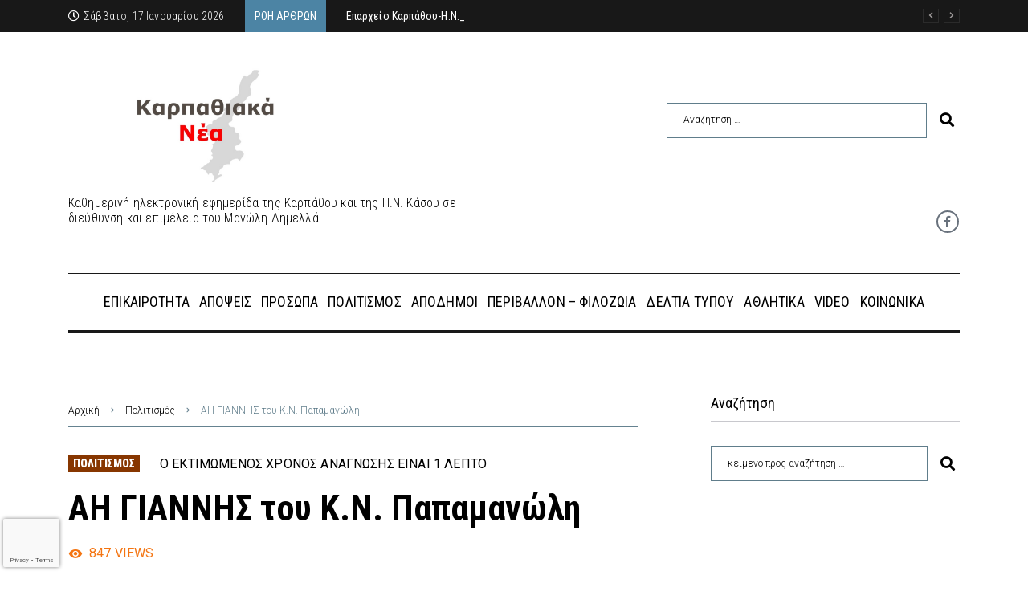

--- FILE ---
content_type: text/html; charset=utf-8
request_url: https://www.google.com/recaptcha/api2/anchor?ar=1&k=6Lfycg4jAAAAAKweZ9lTVJU67bQNfNOJNnq2t2ET&co=aHR0cHM6Ly93d3cua2FycGF0aGlha2FuZWEuZ3I6NDQz&hl=en&v=PoyoqOPhxBO7pBk68S4YbpHZ&size=invisible&anchor-ms=20000&execute-ms=30000&cb=fj0bfx98068l
body_size: 48746
content:
<!DOCTYPE HTML><html dir="ltr" lang="en"><head><meta http-equiv="Content-Type" content="text/html; charset=UTF-8">
<meta http-equiv="X-UA-Compatible" content="IE=edge">
<title>reCAPTCHA</title>
<style type="text/css">
/* cyrillic-ext */
@font-face {
  font-family: 'Roboto';
  font-style: normal;
  font-weight: 400;
  font-stretch: 100%;
  src: url(//fonts.gstatic.com/s/roboto/v48/KFO7CnqEu92Fr1ME7kSn66aGLdTylUAMa3GUBHMdazTgWw.woff2) format('woff2');
  unicode-range: U+0460-052F, U+1C80-1C8A, U+20B4, U+2DE0-2DFF, U+A640-A69F, U+FE2E-FE2F;
}
/* cyrillic */
@font-face {
  font-family: 'Roboto';
  font-style: normal;
  font-weight: 400;
  font-stretch: 100%;
  src: url(//fonts.gstatic.com/s/roboto/v48/KFO7CnqEu92Fr1ME7kSn66aGLdTylUAMa3iUBHMdazTgWw.woff2) format('woff2');
  unicode-range: U+0301, U+0400-045F, U+0490-0491, U+04B0-04B1, U+2116;
}
/* greek-ext */
@font-face {
  font-family: 'Roboto';
  font-style: normal;
  font-weight: 400;
  font-stretch: 100%;
  src: url(//fonts.gstatic.com/s/roboto/v48/KFO7CnqEu92Fr1ME7kSn66aGLdTylUAMa3CUBHMdazTgWw.woff2) format('woff2');
  unicode-range: U+1F00-1FFF;
}
/* greek */
@font-face {
  font-family: 'Roboto';
  font-style: normal;
  font-weight: 400;
  font-stretch: 100%;
  src: url(//fonts.gstatic.com/s/roboto/v48/KFO7CnqEu92Fr1ME7kSn66aGLdTylUAMa3-UBHMdazTgWw.woff2) format('woff2');
  unicode-range: U+0370-0377, U+037A-037F, U+0384-038A, U+038C, U+038E-03A1, U+03A3-03FF;
}
/* math */
@font-face {
  font-family: 'Roboto';
  font-style: normal;
  font-weight: 400;
  font-stretch: 100%;
  src: url(//fonts.gstatic.com/s/roboto/v48/KFO7CnqEu92Fr1ME7kSn66aGLdTylUAMawCUBHMdazTgWw.woff2) format('woff2');
  unicode-range: U+0302-0303, U+0305, U+0307-0308, U+0310, U+0312, U+0315, U+031A, U+0326-0327, U+032C, U+032F-0330, U+0332-0333, U+0338, U+033A, U+0346, U+034D, U+0391-03A1, U+03A3-03A9, U+03B1-03C9, U+03D1, U+03D5-03D6, U+03F0-03F1, U+03F4-03F5, U+2016-2017, U+2034-2038, U+203C, U+2040, U+2043, U+2047, U+2050, U+2057, U+205F, U+2070-2071, U+2074-208E, U+2090-209C, U+20D0-20DC, U+20E1, U+20E5-20EF, U+2100-2112, U+2114-2115, U+2117-2121, U+2123-214F, U+2190, U+2192, U+2194-21AE, U+21B0-21E5, U+21F1-21F2, U+21F4-2211, U+2213-2214, U+2216-22FF, U+2308-230B, U+2310, U+2319, U+231C-2321, U+2336-237A, U+237C, U+2395, U+239B-23B7, U+23D0, U+23DC-23E1, U+2474-2475, U+25AF, U+25B3, U+25B7, U+25BD, U+25C1, U+25CA, U+25CC, U+25FB, U+266D-266F, U+27C0-27FF, U+2900-2AFF, U+2B0E-2B11, U+2B30-2B4C, U+2BFE, U+3030, U+FF5B, U+FF5D, U+1D400-1D7FF, U+1EE00-1EEFF;
}
/* symbols */
@font-face {
  font-family: 'Roboto';
  font-style: normal;
  font-weight: 400;
  font-stretch: 100%;
  src: url(//fonts.gstatic.com/s/roboto/v48/KFO7CnqEu92Fr1ME7kSn66aGLdTylUAMaxKUBHMdazTgWw.woff2) format('woff2');
  unicode-range: U+0001-000C, U+000E-001F, U+007F-009F, U+20DD-20E0, U+20E2-20E4, U+2150-218F, U+2190, U+2192, U+2194-2199, U+21AF, U+21E6-21F0, U+21F3, U+2218-2219, U+2299, U+22C4-22C6, U+2300-243F, U+2440-244A, U+2460-24FF, U+25A0-27BF, U+2800-28FF, U+2921-2922, U+2981, U+29BF, U+29EB, U+2B00-2BFF, U+4DC0-4DFF, U+FFF9-FFFB, U+10140-1018E, U+10190-1019C, U+101A0, U+101D0-101FD, U+102E0-102FB, U+10E60-10E7E, U+1D2C0-1D2D3, U+1D2E0-1D37F, U+1F000-1F0FF, U+1F100-1F1AD, U+1F1E6-1F1FF, U+1F30D-1F30F, U+1F315, U+1F31C, U+1F31E, U+1F320-1F32C, U+1F336, U+1F378, U+1F37D, U+1F382, U+1F393-1F39F, U+1F3A7-1F3A8, U+1F3AC-1F3AF, U+1F3C2, U+1F3C4-1F3C6, U+1F3CA-1F3CE, U+1F3D4-1F3E0, U+1F3ED, U+1F3F1-1F3F3, U+1F3F5-1F3F7, U+1F408, U+1F415, U+1F41F, U+1F426, U+1F43F, U+1F441-1F442, U+1F444, U+1F446-1F449, U+1F44C-1F44E, U+1F453, U+1F46A, U+1F47D, U+1F4A3, U+1F4B0, U+1F4B3, U+1F4B9, U+1F4BB, U+1F4BF, U+1F4C8-1F4CB, U+1F4D6, U+1F4DA, U+1F4DF, U+1F4E3-1F4E6, U+1F4EA-1F4ED, U+1F4F7, U+1F4F9-1F4FB, U+1F4FD-1F4FE, U+1F503, U+1F507-1F50B, U+1F50D, U+1F512-1F513, U+1F53E-1F54A, U+1F54F-1F5FA, U+1F610, U+1F650-1F67F, U+1F687, U+1F68D, U+1F691, U+1F694, U+1F698, U+1F6AD, U+1F6B2, U+1F6B9-1F6BA, U+1F6BC, U+1F6C6-1F6CF, U+1F6D3-1F6D7, U+1F6E0-1F6EA, U+1F6F0-1F6F3, U+1F6F7-1F6FC, U+1F700-1F7FF, U+1F800-1F80B, U+1F810-1F847, U+1F850-1F859, U+1F860-1F887, U+1F890-1F8AD, U+1F8B0-1F8BB, U+1F8C0-1F8C1, U+1F900-1F90B, U+1F93B, U+1F946, U+1F984, U+1F996, U+1F9E9, U+1FA00-1FA6F, U+1FA70-1FA7C, U+1FA80-1FA89, U+1FA8F-1FAC6, U+1FACE-1FADC, U+1FADF-1FAE9, U+1FAF0-1FAF8, U+1FB00-1FBFF;
}
/* vietnamese */
@font-face {
  font-family: 'Roboto';
  font-style: normal;
  font-weight: 400;
  font-stretch: 100%;
  src: url(//fonts.gstatic.com/s/roboto/v48/KFO7CnqEu92Fr1ME7kSn66aGLdTylUAMa3OUBHMdazTgWw.woff2) format('woff2');
  unicode-range: U+0102-0103, U+0110-0111, U+0128-0129, U+0168-0169, U+01A0-01A1, U+01AF-01B0, U+0300-0301, U+0303-0304, U+0308-0309, U+0323, U+0329, U+1EA0-1EF9, U+20AB;
}
/* latin-ext */
@font-face {
  font-family: 'Roboto';
  font-style: normal;
  font-weight: 400;
  font-stretch: 100%;
  src: url(//fonts.gstatic.com/s/roboto/v48/KFO7CnqEu92Fr1ME7kSn66aGLdTylUAMa3KUBHMdazTgWw.woff2) format('woff2');
  unicode-range: U+0100-02BA, U+02BD-02C5, U+02C7-02CC, U+02CE-02D7, U+02DD-02FF, U+0304, U+0308, U+0329, U+1D00-1DBF, U+1E00-1E9F, U+1EF2-1EFF, U+2020, U+20A0-20AB, U+20AD-20C0, U+2113, U+2C60-2C7F, U+A720-A7FF;
}
/* latin */
@font-face {
  font-family: 'Roboto';
  font-style: normal;
  font-weight: 400;
  font-stretch: 100%;
  src: url(//fonts.gstatic.com/s/roboto/v48/KFO7CnqEu92Fr1ME7kSn66aGLdTylUAMa3yUBHMdazQ.woff2) format('woff2');
  unicode-range: U+0000-00FF, U+0131, U+0152-0153, U+02BB-02BC, U+02C6, U+02DA, U+02DC, U+0304, U+0308, U+0329, U+2000-206F, U+20AC, U+2122, U+2191, U+2193, U+2212, U+2215, U+FEFF, U+FFFD;
}
/* cyrillic-ext */
@font-face {
  font-family: 'Roboto';
  font-style: normal;
  font-weight: 500;
  font-stretch: 100%;
  src: url(//fonts.gstatic.com/s/roboto/v48/KFO7CnqEu92Fr1ME7kSn66aGLdTylUAMa3GUBHMdazTgWw.woff2) format('woff2');
  unicode-range: U+0460-052F, U+1C80-1C8A, U+20B4, U+2DE0-2DFF, U+A640-A69F, U+FE2E-FE2F;
}
/* cyrillic */
@font-face {
  font-family: 'Roboto';
  font-style: normal;
  font-weight: 500;
  font-stretch: 100%;
  src: url(//fonts.gstatic.com/s/roboto/v48/KFO7CnqEu92Fr1ME7kSn66aGLdTylUAMa3iUBHMdazTgWw.woff2) format('woff2');
  unicode-range: U+0301, U+0400-045F, U+0490-0491, U+04B0-04B1, U+2116;
}
/* greek-ext */
@font-face {
  font-family: 'Roboto';
  font-style: normal;
  font-weight: 500;
  font-stretch: 100%;
  src: url(//fonts.gstatic.com/s/roboto/v48/KFO7CnqEu92Fr1ME7kSn66aGLdTylUAMa3CUBHMdazTgWw.woff2) format('woff2');
  unicode-range: U+1F00-1FFF;
}
/* greek */
@font-face {
  font-family: 'Roboto';
  font-style: normal;
  font-weight: 500;
  font-stretch: 100%;
  src: url(//fonts.gstatic.com/s/roboto/v48/KFO7CnqEu92Fr1ME7kSn66aGLdTylUAMa3-UBHMdazTgWw.woff2) format('woff2');
  unicode-range: U+0370-0377, U+037A-037F, U+0384-038A, U+038C, U+038E-03A1, U+03A3-03FF;
}
/* math */
@font-face {
  font-family: 'Roboto';
  font-style: normal;
  font-weight: 500;
  font-stretch: 100%;
  src: url(//fonts.gstatic.com/s/roboto/v48/KFO7CnqEu92Fr1ME7kSn66aGLdTylUAMawCUBHMdazTgWw.woff2) format('woff2');
  unicode-range: U+0302-0303, U+0305, U+0307-0308, U+0310, U+0312, U+0315, U+031A, U+0326-0327, U+032C, U+032F-0330, U+0332-0333, U+0338, U+033A, U+0346, U+034D, U+0391-03A1, U+03A3-03A9, U+03B1-03C9, U+03D1, U+03D5-03D6, U+03F0-03F1, U+03F4-03F5, U+2016-2017, U+2034-2038, U+203C, U+2040, U+2043, U+2047, U+2050, U+2057, U+205F, U+2070-2071, U+2074-208E, U+2090-209C, U+20D0-20DC, U+20E1, U+20E5-20EF, U+2100-2112, U+2114-2115, U+2117-2121, U+2123-214F, U+2190, U+2192, U+2194-21AE, U+21B0-21E5, U+21F1-21F2, U+21F4-2211, U+2213-2214, U+2216-22FF, U+2308-230B, U+2310, U+2319, U+231C-2321, U+2336-237A, U+237C, U+2395, U+239B-23B7, U+23D0, U+23DC-23E1, U+2474-2475, U+25AF, U+25B3, U+25B7, U+25BD, U+25C1, U+25CA, U+25CC, U+25FB, U+266D-266F, U+27C0-27FF, U+2900-2AFF, U+2B0E-2B11, U+2B30-2B4C, U+2BFE, U+3030, U+FF5B, U+FF5D, U+1D400-1D7FF, U+1EE00-1EEFF;
}
/* symbols */
@font-face {
  font-family: 'Roboto';
  font-style: normal;
  font-weight: 500;
  font-stretch: 100%;
  src: url(//fonts.gstatic.com/s/roboto/v48/KFO7CnqEu92Fr1ME7kSn66aGLdTylUAMaxKUBHMdazTgWw.woff2) format('woff2');
  unicode-range: U+0001-000C, U+000E-001F, U+007F-009F, U+20DD-20E0, U+20E2-20E4, U+2150-218F, U+2190, U+2192, U+2194-2199, U+21AF, U+21E6-21F0, U+21F3, U+2218-2219, U+2299, U+22C4-22C6, U+2300-243F, U+2440-244A, U+2460-24FF, U+25A0-27BF, U+2800-28FF, U+2921-2922, U+2981, U+29BF, U+29EB, U+2B00-2BFF, U+4DC0-4DFF, U+FFF9-FFFB, U+10140-1018E, U+10190-1019C, U+101A0, U+101D0-101FD, U+102E0-102FB, U+10E60-10E7E, U+1D2C0-1D2D3, U+1D2E0-1D37F, U+1F000-1F0FF, U+1F100-1F1AD, U+1F1E6-1F1FF, U+1F30D-1F30F, U+1F315, U+1F31C, U+1F31E, U+1F320-1F32C, U+1F336, U+1F378, U+1F37D, U+1F382, U+1F393-1F39F, U+1F3A7-1F3A8, U+1F3AC-1F3AF, U+1F3C2, U+1F3C4-1F3C6, U+1F3CA-1F3CE, U+1F3D4-1F3E0, U+1F3ED, U+1F3F1-1F3F3, U+1F3F5-1F3F7, U+1F408, U+1F415, U+1F41F, U+1F426, U+1F43F, U+1F441-1F442, U+1F444, U+1F446-1F449, U+1F44C-1F44E, U+1F453, U+1F46A, U+1F47D, U+1F4A3, U+1F4B0, U+1F4B3, U+1F4B9, U+1F4BB, U+1F4BF, U+1F4C8-1F4CB, U+1F4D6, U+1F4DA, U+1F4DF, U+1F4E3-1F4E6, U+1F4EA-1F4ED, U+1F4F7, U+1F4F9-1F4FB, U+1F4FD-1F4FE, U+1F503, U+1F507-1F50B, U+1F50D, U+1F512-1F513, U+1F53E-1F54A, U+1F54F-1F5FA, U+1F610, U+1F650-1F67F, U+1F687, U+1F68D, U+1F691, U+1F694, U+1F698, U+1F6AD, U+1F6B2, U+1F6B9-1F6BA, U+1F6BC, U+1F6C6-1F6CF, U+1F6D3-1F6D7, U+1F6E0-1F6EA, U+1F6F0-1F6F3, U+1F6F7-1F6FC, U+1F700-1F7FF, U+1F800-1F80B, U+1F810-1F847, U+1F850-1F859, U+1F860-1F887, U+1F890-1F8AD, U+1F8B0-1F8BB, U+1F8C0-1F8C1, U+1F900-1F90B, U+1F93B, U+1F946, U+1F984, U+1F996, U+1F9E9, U+1FA00-1FA6F, U+1FA70-1FA7C, U+1FA80-1FA89, U+1FA8F-1FAC6, U+1FACE-1FADC, U+1FADF-1FAE9, U+1FAF0-1FAF8, U+1FB00-1FBFF;
}
/* vietnamese */
@font-face {
  font-family: 'Roboto';
  font-style: normal;
  font-weight: 500;
  font-stretch: 100%;
  src: url(//fonts.gstatic.com/s/roboto/v48/KFO7CnqEu92Fr1ME7kSn66aGLdTylUAMa3OUBHMdazTgWw.woff2) format('woff2');
  unicode-range: U+0102-0103, U+0110-0111, U+0128-0129, U+0168-0169, U+01A0-01A1, U+01AF-01B0, U+0300-0301, U+0303-0304, U+0308-0309, U+0323, U+0329, U+1EA0-1EF9, U+20AB;
}
/* latin-ext */
@font-face {
  font-family: 'Roboto';
  font-style: normal;
  font-weight: 500;
  font-stretch: 100%;
  src: url(//fonts.gstatic.com/s/roboto/v48/KFO7CnqEu92Fr1ME7kSn66aGLdTylUAMa3KUBHMdazTgWw.woff2) format('woff2');
  unicode-range: U+0100-02BA, U+02BD-02C5, U+02C7-02CC, U+02CE-02D7, U+02DD-02FF, U+0304, U+0308, U+0329, U+1D00-1DBF, U+1E00-1E9F, U+1EF2-1EFF, U+2020, U+20A0-20AB, U+20AD-20C0, U+2113, U+2C60-2C7F, U+A720-A7FF;
}
/* latin */
@font-face {
  font-family: 'Roboto';
  font-style: normal;
  font-weight: 500;
  font-stretch: 100%;
  src: url(//fonts.gstatic.com/s/roboto/v48/KFO7CnqEu92Fr1ME7kSn66aGLdTylUAMa3yUBHMdazQ.woff2) format('woff2');
  unicode-range: U+0000-00FF, U+0131, U+0152-0153, U+02BB-02BC, U+02C6, U+02DA, U+02DC, U+0304, U+0308, U+0329, U+2000-206F, U+20AC, U+2122, U+2191, U+2193, U+2212, U+2215, U+FEFF, U+FFFD;
}
/* cyrillic-ext */
@font-face {
  font-family: 'Roboto';
  font-style: normal;
  font-weight: 900;
  font-stretch: 100%;
  src: url(//fonts.gstatic.com/s/roboto/v48/KFO7CnqEu92Fr1ME7kSn66aGLdTylUAMa3GUBHMdazTgWw.woff2) format('woff2');
  unicode-range: U+0460-052F, U+1C80-1C8A, U+20B4, U+2DE0-2DFF, U+A640-A69F, U+FE2E-FE2F;
}
/* cyrillic */
@font-face {
  font-family: 'Roboto';
  font-style: normal;
  font-weight: 900;
  font-stretch: 100%;
  src: url(//fonts.gstatic.com/s/roboto/v48/KFO7CnqEu92Fr1ME7kSn66aGLdTylUAMa3iUBHMdazTgWw.woff2) format('woff2');
  unicode-range: U+0301, U+0400-045F, U+0490-0491, U+04B0-04B1, U+2116;
}
/* greek-ext */
@font-face {
  font-family: 'Roboto';
  font-style: normal;
  font-weight: 900;
  font-stretch: 100%;
  src: url(//fonts.gstatic.com/s/roboto/v48/KFO7CnqEu92Fr1ME7kSn66aGLdTylUAMa3CUBHMdazTgWw.woff2) format('woff2');
  unicode-range: U+1F00-1FFF;
}
/* greek */
@font-face {
  font-family: 'Roboto';
  font-style: normal;
  font-weight: 900;
  font-stretch: 100%;
  src: url(//fonts.gstatic.com/s/roboto/v48/KFO7CnqEu92Fr1ME7kSn66aGLdTylUAMa3-UBHMdazTgWw.woff2) format('woff2');
  unicode-range: U+0370-0377, U+037A-037F, U+0384-038A, U+038C, U+038E-03A1, U+03A3-03FF;
}
/* math */
@font-face {
  font-family: 'Roboto';
  font-style: normal;
  font-weight: 900;
  font-stretch: 100%;
  src: url(//fonts.gstatic.com/s/roboto/v48/KFO7CnqEu92Fr1ME7kSn66aGLdTylUAMawCUBHMdazTgWw.woff2) format('woff2');
  unicode-range: U+0302-0303, U+0305, U+0307-0308, U+0310, U+0312, U+0315, U+031A, U+0326-0327, U+032C, U+032F-0330, U+0332-0333, U+0338, U+033A, U+0346, U+034D, U+0391-03A1, U+03A3-03A9, U+03B1-03C9, U+03D1, U+03D5-03D6, U+03F0-03F1, U+03F4-03F5, U+2016-2017, U+2034-2038, U+203C, U+2040, U+2043, U+2047, U+2050, U+2057, U+205F, U+2070-2071, U+2074-208E, U+2090-209C, U+20D0-20DC, U+20E1, U+20E5-20EF, U+2100-2112, U+2114-2115, U+2117-2121, U+2123-214F, U+2190, U+2192, U+2194-21AE, U+21B0-21E5, U+21F1-21F2, U+21F4-2211, U+2213-2214, U+2216-22FF, U+2308-230B, U+2310, U+2319, U+231C-2321, U+2336-237A, U+237C, U+2395, U+239B-23B7, U+23D0, U+23DC-23E1, U+2474-2475, U+25AF, U+25B3, U+25B7, U+25BD, U+25C1, U+25CA, U+25CC, U+25FB, U+266D-266F, U+27C0-27FF, U+2900-2AFF, U+2B0E-2B11, U+2B30-2B4C, U+2BFE, U+3030, U+FF5B, U+FF5D, U+1D400-1D7FF, U+1EE00-1EEFF;
}
/* symbols */
@font-face {
  font-family: 'Roboto';
  font-style: normal;
  font-weight: 900;
  font-stretch: 100%;
  src: url(//fonts.gstatic.com/s/roboto/v48/KFO7CnqEu92Fr1ME7kSn66aGLdTylUAMaxKUBHMdazTgWw.woff2) format('woff2');
  unicode-range: U+0001-000C, U+000E-001F, U+007F-009F, U+20DD-20E0, U+20E2-20E4, U+2150-218F, U+2190, U+2192, U+2194-2199, U+21AF, U+21E6-21F0, U+21F3, U+2218-2219, U+2299, U+22C4-22C6, U+2300-243F, U+2440-244A, U+2460-24FF, U+25A0-27BF, U+2800-28FF, U+2921-2922, U+2981, U+29BF, U+29EB, U+2B00-2BFF, U+4DC0-4DFF, U+FFF9-FFFB, U+10140-1018E, U+10190-1019C, U+101A0, U+101D0-101FD, U+102E0-102FB, U+10E60-10E7E, U+1D2C0-1D2D3, U+1D2E0-1D37F, U+1F000-1F0FF, U+1F100-1F1AD, U+1F1E6-1F1FF, U+1F30D-1F30F, U+1F315, U+1F31C, U+1F31E, U+1F320-1F32C, U+1F336, U+1F378, U+1F37D, U+1F382, U+1F393-1F39F, U+1F3A7-1F3A8, U+1F3AC-1F3AF, U+1F3C2, U+1F3C4-1F3C6, U+1F3CA-1F3CE, U+1F3D4-1F3E0, U+1F3ED, U+1F3F1-1F3F3, U+1F3F5-1F3F7, U+1F408, U+1F415, U+1F41F, U+1F426, U+1F43F, U+1F441-1F442, U+1F444, U+1F446-1F449, U+1F44C-1F44E, U+1F453, U+1F46A, U+1F47D, U+1F4A3, U+1F4B0, U+1F4B3, U+1F4B9, U+1F4BB, U+1F4BF, U+1F4C8-1F4CB, U+1F4D6, U+1F4DA, U+1F4DF, U+1F4E3-1F4E6, U+1F4EA-1F4ED, U+1F4F7, U+1F4F9-1F4FB, U+1F4FD-1F4FE, U+1F503, U+1F507-1F50B, U+1F50D, U+1F512-1F513, U+1F53E-1F54A, U+1F54F-1F5FA, U+1F610, U+1F650-1F67F, U+1F687, U+1F68D, U+1F691, U+1F694, U+1F698, U+1F6AD, U+1F6B2, U+1F6B9-1F6BA, U+1F6BC, U+1F6C6-1F6CF, U+1F6D3-1F6D7, U+1F6E0-1F6EA, U+1F6F0-1F6F3, U+1F6F7-1F6FC, U+1F700-1F7FF, U+1F800-1F80B, U+1F810-1F847, U+1F850-1F859, U+1F860-1F887, U+1F890-1F8AD, U+1F8B0-1F8BB, U+1F8C0-1F8C1, U+1F900-1F90B, U+1F93B, U+1F946, U+1F984, U+1F996, U+1F9E9, U+1FA00-1FA6F, U+1FA70-1FA7C, U+1FA80-1FA89, U+1FA8F-1FAC6, U+1FACE-1FADC, U+1FADF-1FAE9, U+1FAF0-1FAF8, U+1FB00-1FBFF;
}
/* vietnamese */
@font-face {
  font-family: 'Roboto';
  font-style: normal;
  font-weight: 900;
  font-stretch: 100%;
  src: url(//fonts.gstatic.com/s/roboto/v48/KFO7CnqEu92Fr1ME7kSn66aGLdTylUAMa3OUBHMdazTgWw.woff2) format('woff2');
  unicode-range: U+0102-0103, U+0110-0111, U+0128-0129, U+0168-0169, U+01A0-01A1, U+01AF-01B0, U+0300-0301, U+0303-0304, U+0308-0309, U+0323, U+0329, U+1EA0-1EF9, U+20AB;
}
/* latin-ext */
@font-face {
  font-family: 'Roboto';
  font-style: normal;
  font-weight: 900;
  font-stretch: 100%;
  src: url(//fonts.gstatic.com/s/roboto/v48/KFO7CnqEu92Fr1ME7kSn66aGLdTylUAMa3KUBHMdazTgWw.woff2) format('woff2');
  unicode-range: U+0100-02BA, U+02BD-02C5, U+02C7-02CC, U+02CE-02D7, U+02DD-02FF, U+0304, U+0308, U+0329, U+1D00-1DBF, U+1E00-1E9F, U+1EF2-1EFF, U+2020, U+20A0-20AB, U+20AD-20C0, U+2113, U+2C60-2C7F, U+A720-A7FF;
}
/* latin */
@font-face {
  font-family: 'Roboto';
  font-style: normal;
  font-weight: 900;
  font-stretch: 100%;
  src: url(//fonts.gstatic.com/s/roboto/v48/KFO7CnqEu92Fr1ME7kSn66aGLdTylUAMa3yUBHMdazQ.woff2) format('woff2');
  unicode-range: U+0000-00FF, U+0131, U+0152-0153, U+02BB-02BC, U+02C6, U+02DA, U+02DC, U+0304, U+0308, U+0329, U+2000-206F, U+20AC, U+2122, U+2191, U+2193, U+2212, U+2215, U+FEFF, U+FFFD;
}

</style>
<link rel="stylesheet" type="text/css" href="https://www.gstatic.com/recaptcha/releases/PoyoqOPhxBO7pBk68S4YbpHZ/styles__ltr.css">
<script nonce="Nd2o9arY6VFuu-WT-lXlUA" type="text/javascript">window['__recaptcha_api'] = 'https://www.google.com/recaptcha/api2/';</script>
<script type="text/javascript" src="https://www.gstatic.com/recaptcha/releases/PoyoqOPhxBO7pBk68S4YbpHZ/recaptcha__en.js" nonce="Nd2o9arY6VFuu-WT-lXlUA">
      
    </script></head>
<body><div id="rc-anchor-alert" class="rc-anchor-alert"></div>
<input type="hidden" id="recaptcha-token" value="[base64]">
<script type="text/javascript" nonce="Nd2o9arY6VFuu-WT-lXlUA">
      recaptcha.anchor.Main.init("[\x22ainput\x22,[\x22bgdata\x22,\x22\x22,\[base64]/[base64]/[base64]/[base64]/[base64]/[base64]/[base64]/[base64]/[base64]/[base64]\\u003d\x22,\[base64]\\u003d\\u003d\x22,\x22P8KyeV7Ch0IYRcKiw6LDqUl8FngBw6PCvg12woMWwpjCkVPDikVrMsK6SlbCjsKrwqk/bQvDpjfCkBpUwrHDscKEacOHw6dTw7rCisKSM2ogIsOdw7bCusKcb8OLZzTDvVU1VMKqw5/Cnhprw64iwrQAR0PDq8OiRB3DhU5iecO3w7geZnPCn0nDiMKBw6PDlh3CkMKWw5pGwpPDrBZhJUgJNW5Ew4Mzw5nCvgDCmz3DjVBow4pINmIsEQbDlcOSDMOsw64FJRhaQC/Dg8KuY2t5Tnw8fMOZbsKyMyJFcxLCpsO6Q8K9PH9BfARsZDIUwonDvy9xPcKhwrDCoQnCkBZUw4wHwrMaLFkcw6jCimbCjV7DrsKjw41Ow7kGYsOXw70rwqHCscKeAEnDlsO8TMK5OcK0w4TDu8Onw6/CuyfDoRUhERfCqAtkC23Ck8Ogw5oMwq/Di8Kxwq/DkRY0wroqKFDDhhs9wpfDlgTDlU52wqrDtlXDpz3CmsKzw4IvHcOSDMKbw4rDtsKhc3gKw6DDm8OsJh48aMOXUQPDsDI5w7HDuUJQS8Odwq5jOCrDjUJpw43DmMOvwr0fwr50wr7Do8OwwoRgF0XCkgx+wp5nw7TCtMObS8Knw7jDlsKLGQx/[base64]/DoMOTw6Jda8KOwrnDuQMxwovDg8O3cMKqwqQNdsOLZ8KuAcOqYcObw5DDqF7DkcKyKsKXewvCqg/[base64]/CicKTIMOZw5PDn8Ovw5hqclM2dEosRSYKw4fDncO4wrPDrGQJYBAXwoLCiDpkasOKSUpRbMOkKW0LSCDCvsOhwrIBFmbDtmbDvn3CpsOeVMOHw70bWsO/w7bDtlnCiAXCtR/DocKMAn0UwoNpwo/CuUTDmxgFw4VBFwA9dcKqLsO0w5jCnMOlY1XDmsKmY8OTwqEYVcKHw7Eqw6fDnSgDW8KpdTVeR8O5wog8w7jCqBzCvG0FKHzDu8KTwrA4wqjCrGHCocOxwpJDw6Z7DA/Csg5GwrPCoMK/[base64]/CqcOnMHYQwpFDwpVyN8O4bmTChgrCtRRZw5/CvcKqCsKESVhvwolowo3CrA8ndTgdKDZqwonCt8K4EcOiwpjCu8K6Ai4LDzdsOHPDoT3CmsOjLFzDlsO4SMKefcORw7Eyw5IswqDCi2tEIMOnwoEnTMOuw5jDjcOoHcOxaUjCmMKUHz7CrsOKIsO4w6PDoH/CuMOlw7DDkxnCti7Cvk/[base64]/[base64]/[base64]/[base64]/Ci3zDksKMwqTDqxkPwoA4w5PDsBHDsMKmw4vDnVRow4pYw6MvcsOmwonDix7DvF9sY1tGwoXCo37DsiDClxNbwoTCuwvDomkfw7Q7w6nDhxPCnMKxKMKWwoXDjMK3wrE0DGJEw6MtbsOvwrfCmG7CpMKOw6pLwrPCusKzwpDChQFsw5LDgHlIYMOkCSUhwp/[base64]/Cg1EWwooJOsKoJ8K1w70LwoUHw7nChsOgJ8KIw5BswqbCksO3wpgNw5nCvz3Dr8OTJVx0w6vChUolJMKfdMOXwqbCqsOnw5PDjkXChMKHUX40w6nDrnfCgz7DrWbDhMO8woAVw47ChcOwwqRWfT0TJsO9QGUiwqDCiRVbRR9xRsOZRcOSwp/DviAdwrDDsFZKw6vDncOBwqdEwqnCukjCiWvDssKHS8KEJ8O/w7wmw61XwrXDlcOxPmIyfwfCt8OZw5YGw5PCsDEKw7F9bcKXwr/[base64]/[base64]/csO9wrHDgCJiwojCkmXDi8OOTsK7w5bDqcKiwqvDk8Kaw5LDtgnCn016w7HCknt2EcOUw7wnwobDvz7CuMKqa8KEwoDDoMODD8KFwqNFERjDp8OSCg5eGlRfEW1aHwfDocOnRF0/w495wqIVBhFPworDnMOkFGhYQMOQHFRFJiQHTsOKQMO6MMKyP8K9wrklw4pqwrUWwoYYw7JTZBUJG19SwqIQYDLDnMKQw41IwpzCuTTDkxXDmcOgw4XCnDfCjsOCR8KGw701wrTDhU0UIlYMf8OiHDgvKMOgB8K9XSLChD7DgMKvIjVMwpEzw6B/wqXCgcOqDH8za8OQw6vChhbDiQ/[base64]/CnMKQwrfCn1VDaMK0w754w6vCscK2V8OsKhXDi3HCqgjDqDwVJcK8JlbCssOzw5J2wpQ6M8OAwpTChWrDtMK6ABjCglI+VcK/e8KjZWrChSfDqk3Dq1hvd8Khwr7DqR9zEmZgWx5/bGhkw5NxLAHDh07Dm8KDw7DCvEAwdhjDjUY6CHbClMO6wrQKSsKOC3UewrxFXnd/w4nDusOUw7jDoSFawodofmIawqJWw4HCgBRTwoRLMMKCwoPCocOHw405w696LcOLwrXDisKiOsOkwpnDrn7Dni3CoMOEwpfDtC4MP0powoTDiznDjcKICwfCjH5UwrzDnRrCpms4w6ZWw5rDvsO0woRIwqrCgQvDoMOZwrolGyM2wrNqBsK9w6/Dg0vDmFDCmzTCsMOkw55zwo7Cg8K/wpPCl2JldMOqwqLDgMKFw4gZMmjDt8Opw7s9RMK7w7vCpMOEw6nDscKKwrTDm1bDq8K0wopBw4Q/w508I8OhUsKuwo9ZLsOdw67CoMOqw7U3FgQTVAHDqm3CnHHDiVfCvH4mYsKiZsO1F8K+e3BOw4lOexjCsTTDgMOYPsKXwqvDs2Jdw6RtDMO2RMOFwrZGD8KLYcOvRithw4sFZghVD8Olwp/Cm0nCjy1KwqnDhMK2fMKZw7jCgifDusOvdMKnPwVAKsOQXxpawokPwpgEwpN6w7U6w4Z6VcOawr8Xw5rDtMO+wpsswo3Dl202c8KSV8OtI8KKw5jDl2QvC8K+L8KCHFrCkFnDkX/Ct19yRV/CtCkXw6jDv2XChkohXsKKw5LDmcO/w5jCvTRpIMO4Dyo5w6ZZw7vDtzbCs8Oqw70Uw57DlcOFI8OmU8KAQ8K5RMOMwp0JPcOtFGwiVMKcw7DCvMOfw6XCoMKSw7fChcODP2lfPlPCocKoFmJrfAMcdRVcwpLCisKhAAbCl8KdMGXCtGhNwo8ww4vCrsK3w5d9G8OHwpccWwbCtcOfw5RTBT/Dml5vw7bDjsOWwrbDvWjDkVXDm8OAwrcRw4U5Mj4gwrfCtSPCjMOqwqBmw7rDpMKraMOmw6hKwqIUw6fDgS7DisKWPlTDrsKNw5XDucOwAsKKw79yw6klNGdgKC9hQGjDi3Mgwr0Cw4TCk8KEw6PDg8K4HcOQwr1USsO+XcKjw7HCu2QTPx3Cm3TCjlLDt8Oiw5/[base64]/Ch1LCuMOkUsOyS8KrXMKSw77DnMK4BsOGw5ddwo9reMO3w6htw6pLOng1wppZw6zDvMOuwptNw5nCo8ORwq1zw47Dh0DCkcOiwprCqXY3f8KPw6DDkwRGw4MgdcO2w7sEP8KvCQh5w58wX8OcHTgGw7AXw4lhwoN/aiB9IRvCo8O9QwHDjz0Dw6bDrcKxw5XDqQTDlE3CmsO9w60aw4PDnEdBLsOPw5Eow7/CvzLDgArDkcONw6nChwzCtcOpwoHCvULDh8OhwoHCrcKEwqbDl2AMR8Oyw65Uw6fCpsOoW3bCisOjcGbDrCvCjAcgwpbDvx3DuHzDgcONIBjCrcOEw5dmY8OPH0gRYijDtA9twqoHCxjDox/DjcOAw5gEwp5qw5RhE8O9wrV4MsK9w6w7dCIBwqDDnsO8BsO7RCYlwqVuWsKzwpJ2MUdEw4nCm8OewoNoElfCvsOoCsO6wqPCsMKnw4HDvz3ChcKTHi7DlFLCnW/[base64]/CrsOgwrNHMjlxW1jDkjrDoXvDq8Oiw6gWT8Kvwp/DvncpHk3Dvl3DtcKlw7/DvioSw5bCh8O8EMOzKGMIw5vCjkUvw6RzCsOuwpvCr1XChcK0woJdOMO+w47ClSLDiHHDjsOFJndXw4JOaFpOe8K2wosGJX/CgMOCwowVw47DucKIaQkDwpo8wpzCosKoLTwFVsOUNnFbwo4pwpzDm1kOGMKBw4AXJG9cWkZDO2YBw6gxU8OMP8OvHnHCssOKMlzDqF3CucKoRMKNDGEBO8O5wqsbSMOzWzvDjsOaOsOZw71TwrodCmXDksOUV8KmUwDCqcK4w5Yow4k6w7vCicOlw4B/TkVqHMKpw6sCb8O0wpoywodVwpcRJMKnXHPCvcOQPMKVbMO8PRfCrMODwoDCicOBQEtYw7nDsiYIAQDCmXLDhyoFw7HDiynCkTsXcHjCm2tPwrbDo8O3woHDhi8Mw5TDkcOAw7zDpD83EcO9wqZlw4VPNsONDwnCtsOpEcKYCFDCvMKvwpgUwqEvIMKbwo/CqQUww6nDssOIM3/CmkcmwpYdwrbDtsObw5BrwqHClBpXwpgEw6BOZFjDlcOwVMO/OsO3FcK9VsKeG04iQStaEFXCp8Opw5DCtU0Owr5uwqvDlcORbsOgwqjCrigEw6V/VSPDthvDiFYlw695HWHDm3ENwpVQwqRJF8OGdCBJw6ErO8OpN0d7w7Fpw6jCm0sUw6MPw5luw5/DszRSDUxTOMKraMKjNsKwI20mdcOcwofDqMOTw5kkFcKUMsK5w5/DtsKuBMOVw5bClVFEG8OccU40e8KLwpMpfHrDkcO3woJsQTZvw7VPc8O9wqxpTcOPworDhFAHflMww4kmwqIWC0cZQ8OSVMOFIDbDr8OTwpPCi2RoHcKhWmxJwrXDpsKBb8KnYMKUw5p4w7fCl0JDwoc3L3fDqmddw6dyRDnClsOjMGpedVjDq8K/eiHCh2XDoB5+RxdQwqLDomDDg2tbwqLDlgQUwpAMwqQ+KcOuw4VhNE3Dp8Odw6BwGBkCMcO5wrLDhWQRFyDDmgnCrsKewq9tw47DqjXDicKWXsOIwqrCrMO4w75Aw596w5bDqsO/[base64]/Dr8O1w7fCv3Yvwpglw4vDgjnCrcKXA8K3wofDtcK6w7TCrVDDpMOvwoNPGHXDkcKAwrjDlTxXw6EXJwHDtChtc8KRwpbDgER/[base64]/CsG4tUcKKw7ALJD8Ew4J3RiTDvRQMLMOSwqfCjwU0w77CkjXDnMKZwofDhyzDnsK2A8KUw5HCpQPDqMOYwrTCvl/CowsDwpYjwrcLPQXCm8OEwr7Do8OtdsKBOxXCvcO+XxYMw544bD3DuhHCv3hIGsK+aEHDj0bClsKiwqjCssKRXFM7wq/[base64]/DoXrCv8O0YRbCtMK1Fiofw6LCoMOywphuYcKFw7crwpUgwoJrDgQyMMOxwphzwpPCpF/DjsK8OCTCoh7DqMKGwqBjY21XGRjCn8OXGMKjZ8KaRcKcw4Alw6bCscOQJsKNwpVWOcKKEjTDo2RMwqrDqMKGw4xXw5nCusO4wpwBZsKLYMKQEMOlQ8OuHTXDvwNJw5tdwqTDkwAlwrbCtMKhwqfDtxtTZMO4w5srcUctw59uw6JTFsOdZ8KTw7LDrwcsW8K/BX/CuCMVw7cobHfCvsKPw5YpwrHCvMONBEUpwqtccTtmwpNGMsOiwr1taMO6wrfCrgdKwovDtcO3w5UEfC9BMcOHSxs6wp1iGsKUw4vCocKuw6MNwqDDhykzwoxqwqEKMBQ1Y8OrKkPCvjXChMOawoYJwoB2wo5sRiolEMOgPF7DtcKdRMKqPF9xHi3DskMFwp/[base64]/DiC9CLUVIQ8OSwrYpBMKFw4VwwppfGcK9wpbDhMOfw5w2wovCsTpNTDvCjcO6w6RxSMKgwqvDmsOSwqjDhzk/wpFFRyogHW8Nw5pWwohnw41rJ8KqDcOVw6HDokZMPMOIw4bCi8OyOF0Lw5DCuVXCsEjDvRnCisOPehFLDcORTcOrw4FAw6DDmlPCisO+w7LCjcORw5YGcmtdU8OGVj/CmMOTLyYFwqUYwqzDi8Okw7/CpcKHwpzCtyhzw6DCvMK7wotxwrzDgVoowr7DpMKOw5Vcwo4gMsKZBMOAw7zDolw+aTB9w5TDtsK6wpvClHHDuk/DpQTDq3jCmzrDqnskw6Uidj/Ck8KGw6LClsKKw4t+Ax3CosKFwpXDmXRIOMKmw57CpjJ8wqR2Ck4dw515AG3CmXs/[base64]/Ds8O+wo/DuRY4QcOzwrDDo3bCmsOiw7cew5hAw5DCrMO9w4rCvw55w7A4wpN8w77CgiHCgl5uZyZAOcKMw7oqZMOgw63Dtz3DocOZw5JSU8O9E1HCscKqOBAZYiQiwopUwpt7bWLDv8OGZUnCsMKqcEIAwr1qDsOpw7zCt3vCog7CkHbDq8Ocwo/DvsOAFcOPE2jDuXERw6d3M8Kgw6gfw58dKsOnBx7CrcKpScKvw4bDjsO8dnoeNMKfwqvDpW5yw5XCjk/CncOrL8OdDgXDuRrDuHzCl8OiLGXDng8ww5BRKmxvD8KKw4hfBcKrw5/CvzfCinPCrsKWw7/[base64]/w5hOesOEN8OuwoPDisOna0J1wrDCkVfDpcKbCMOuwonCuzbCsT9pScOSDGZ/G8OYw5lnwqcFw4jCkcOtNyRXw5LChzXDjMKnczVSw57Cs3jCo8ObwrLDk37CmwIxJhLDgjYYE8K3wr3CryLDqcOoOB/CswFnJ01SeMKcR2/CkMK/wpdOwqQdw6J0JsO6wrXCrcOIwoHDsE7CqFg6BcKYA8KQFVXCo8O9XQoRecO9cWt+DRDDt8KOwqnDjSrCjcOWwrcEwoM9wrJ8w5UebFDDmcO9I8KDTMO8LsKPHcK8wpsHw6RkXQUQUU4+w7nDnWHDiTltw7zChcKrdQ0pZg7DrcKdQCpqNMOgKD/Dt8KTAh8DwqBywoXCn8OeREzCiy3Dh8KxwqvCh8K6ABfCm2XDmVvCgsO1OHTDlxUrCzrCkQI5w6fDp8OTXT/DuRItw5PDi8Kkw4bCi8O/SCZLZCc6A8KNwpNDIcOSPWp5w5QJw6/CpxXDlMO/w5kEaWJmw4RTw7Zfw7PDqzrCqMOnw4Q6w6ofwqXDnzFuJkbChi7CsWYmIClACMO2wplpVMOkwo7Ck8K0DsOOwqvCl8KqPzx9JwTDg8Obw5QVQDjDsVozJwcFGMONUD3CrcKuwrAwTTtbQSTDjMKEV8KpMsKNwoTDk8OcCmzDojPDhBN0wrDDucOmTDrCnRI+Om/DmRhyw6EkS8K6AhfDvELDp8KMdjk/TH3DiR0ow7dCX2cBw4pCwpk1ME7Dp8Khw67CjkwxQ8KxFcKDEsOheUg0PcKNLMOTwrgiw6LDsmBwZ0zCkRQWdcKrA04iORYBRm0GBRfDpkrDi2vDsRcGwrsvw6l0XMO3CVcxCcKHw7bCksObw4rCiWNqw5IzXcO1W8O/U3XCrg9cw5p8BkDDkVfCtsOaw73CrlRaUxrDvTJJXMOyw61pbig7ZzhxFXtVGl/Ch1jCsMOxBg/[base64]/Cr8OywrHChFbCj0JPSEnCjAsmw54Ww6fChQXDkMK5w6fDkzsDFcKkw5TDjcKxA8O5wrwCw7nDnsOlw4vDp8OEwoHDi8OGBzskSDwFw5RgKcO7c8KhWwgCYzxRw7/DlMOuwqVxwpLCqTMrwrEIwqTCmA/CgBNswqPDrCLCucKScQJfTRrCnMKVVMODwq0nUMKFwq/[base64]/[base64]/UsOVUBB+J8KnwqvDr1UHwp84AVDDvzbDvC3CusOaCg8Aw63DlMOBw7TCjsOjwqQkwphvw4Ycw6pLw70Twq3DiMOWw4pKwpdJVUfCrcKewrFBwqVrw6tmBMKzDsO7w6zDicOUw7EIcU7DoMOUwoLCrHXDq8KXwr7ClcOJwoV/d8OlY8KRQMOPdMKWwqoyTsOTJVkDwofCn0xuw49Iw5PCiC/DgMO9AMOMMmjCt8Ocw7TDmFRQwrIZaRYHwpxFecOlbcKdw4VkBV1bwq1JETjCj3VUccOlWSgwU8KXwpHCnF90P8KBbsOeEcO8LGHCtGXDgcOaw5/CgcOwwq/CoMO3RcKvw70zRsO8wq07woPCiHgwwrBFwq/DgCTDsTVxBsOLE8OoXiZvwq85ZsKdN8OWdgFFA37DvyHDrUvCggjDssOjbcOmwojDpBV6wqAgQcKRPjHCpcOow7RtYFtDw5c1w6Z6TMOawoVLLELDsRgzwphJwoAqUG0Rw4XDjsOqey3Csg/CiMKnVcKfJcKlEAlVcMKKw6jCp8Knw4hbf8KEwqpXKmZAIAfDmcOWwrFbw6toEMK0w4xGAktkDD/Diy9wwoDCmMKXw73Cr0dTwqM4RFLDisKkfl4pwoXCksKLCi5LNT/DhcOewo51w63DksKKV0s9wqMZYsKyRsOnSCbCuXciw7p8w57Dn8KSAcOAfzkaw5bChEdmwqLDhMO+wqzDvVcRUFDChcKuw749BVRLLsKESgFjw41Uwow/f1zDpMOzIcO6wqZyw4lqwpITw6xgwrEBw6jCu1/CsmQjH8ORWyA3YMOvMMOjAT/CnD4QDm5bOyZrCsKxwrZ5w5AYwr/Dn8O/PcKtKMOZw6zCvMOtUWHDj8KHw6DDqgAdwoF1w6rCg8K/NcOyN8OwNwROw7VxWcOJD3M/wpTDmxrDkn5ewrckHBjDkMOdEXtgRjPDm8OSwr8HCsKPwpXCqMO7w57DtTEudEPCjMKIwpLDnkAhwqPDusOLwr10wofDnMKUw6HCjsKxSyo4wrvCmFnDi0MywrrCosKkwqItaMK3w5ZRcsOfwohfEsK/wqfCg8KUWsOCGMKww6nCi2vDocK9w4h0f8ORAsOrWcO7w7bCosOKKsOsYyjCvjkjw55mw73Do8OjBsOnBsODEMO/OUosaiDCtgDCgsKzFxJCw4Frw7/DrVVbGyvCrxdURMOYEcKlw5fDpMO/wr7Cqg/[base64]/CsMKVXClWw5LDqDMHw53Cr8KfUQbDmcO5K8KUwqZiGcKrw7pSaxbDhGrCjl7ClRgDw6xSw7krfMK8w5oRwox5AwREw4XCrzLDpH0Sw6cjVA/ChMKNQgQCwpUOT8OSasOKwpnDrMOCeUM6woI6wqAnVcO6w4wvFcKaw4VLNMKEwpJcOsO1woM6HcK/[base64]/[base64]/ClMOxwoDDnT3DnsO4OsKAwo7CgnVmC08mEDPChcKJwod2w6dkw7JmF8K9B8O1w5XDhE/DiCMXw70IHUPDmsOXwpheWxl/AcK1w4gQfcKJE1RNw65BwphZBX7CjMOtw7zDqsOiM1wHw7jDi8KCw4/[base64]/CimvCpHMFYR5TYMOJGUl3B0TCp2TDrMOhwrbDlMKFKXXChWfChj8ESSTCrMOaw5hxw7Flw61xwoRyMwDCsHnCjcO7RcKJesKWex56wqrCnkxUw5jChG3CiMO7Y8OeeC/CiMOXwpPDqsKsw5dSw5TCqsOMw6LDq0hMw6tuJ3rCkMKcw4bCucODfQkuZAQ+wpB6aMOJwrQfKcOtwrXCssO6wrjClsK9w7lsw7DDvMKhw6dvwqhYw5PCpiY3fcK/SU5swp3DgMOGwoZXw4IHw6nDoyI9UMKiDcOsAkwmUWJ3JWoldiPClDPDrSLCoMKMwp4PwpHDicO0UHA7Sj9RwrV+P8O/wo/DlsO7woBbVsKmw5MKUsOkwoc8dMOReEjCvcKpIzLCq8KoB3spSsO2w7JoKTRtHCXDj8O5Q0A6HBfCt3QcwoTCgQpTw7zCpR/DmidQwpnCrcO7ZCjCoMOkdcKPwrBzYMODwqJ5w49KwrzCh8OFwpMRZw/Dv8KaCm9Gw5PCsQ41HsODCSbDjkE7ZFfDu8KAW0XCqMOZw5lwwq/Co8KhMcOtZwPDncOPJGpWBUATdcOIPlsnw6RhIsOSw7rCoW5OF3HCrQHCqDkIdcKOw7oPY2VKdznDk8Oqw7QUFMOxJMOAazJyw6Ruwq/[base64]/Cg3xfDsKmwrzCq3Vpw4LDuMOvKMOKw6fDnsOhRHRvw7TCjjkTwoTDl8KtXVEFDMO2DALCpMOtwp/[base64]/DtMOywo7Dkgkjw5vDo8KbLsKPGMOqWD/[base64]/DgcOZRGNlOMOVwpVEw5rDkydHbsOoRXrDg8OUGcKqc8O2w7tLwopiU8OcG8KXGcOKwoXDpsKhw4fCjMOINi3ClsOuw599w6bCi3AAwrNMw7HCvgcmwrfDukFpwonCrsKxJxV5EMKJw6szF33Dpg/Dh8KMwr4+w4nCq1nDtcKKw5UHf1oWwpoEwrjCgsKJXsK6wqjDt8K/w60cw7rCmcOGwpEwJ8K/wpQvw5HCsS8iPyMCw7vDvHkXw7DCosKfCMOtwotjAsKIKcK/woEEwrvDpMOEwpfDi1rDpTvDr3rDugDDhsONaVbDmcO8w7dXdnnDpjnDmE7DoTfClTskwqTCp8K5I18fwoQBw5TDlsO+wqQbDcK5UcODwpk6wol4AMKaw4rDi8Ktw7tIeMO1ZB/Cui3DrcKTWFLCsTVLGcO3w5sDw5bCncKoOi3CgyglJsKoEcK7Dw07w743QcO3OcOVesKNwqFqwoRQR8OUw5EiJRJRwoJfV8KLwo1Iw6VOwr7Cq0ZIEMOKwocZw48Rw6DDtMOBwoLCnsO/UMKSWV8Sw61mf8OWwq7CqSzCoMKVwobDo8KfIgPDmjDDoMKmSMOvfFA/B1EKw5zDrMOMw6YLwqFIw7NWw7ZOPlJxN28nwpHCnm9kDMKwwrzCgMKSdTnCrcKCYUo2woxFN8OKwoLDvsKjw6RTIHMJwqNzeMKEAjvDm8K9woYqw4rDmsOSBMKhTsOMZ8OJXMKEw7zDocO9woHDgjfCu8OSd8OUwqV/K33DtyLCscKhw6LDp8KrwoHCgFjCg8KtwpJtUsOgPcK3aiUawqx3wodGOX9uAMKRZmTDoiPDqMKuFjXCjz/[base64]/Cn8K0w6ppPcOzX8KCwrpRUsK0wrlxw4TCt8OpfcOQw5bDmMK8CU3DpQHDpMKrwrvCmMKDUHh1HMOXQcOFwogmwoEwDWZkCzVpwrnCo0zCncKNZQ/CjXvClkkWEVTCpyUhO8KMPMKBH3rCvHjDv8Klw7lGwrwXWivCuMKww6kGAXrCvRfDhW91FMK1w4LDhzoew6HCocOkY1Bzw6PCnsOiD33Cs2gHw6N9acOIXMKcw5PDvn/DosKzwrnCg8Kww6FqWsKfw43CvUgdw6/DtcO1RHPCtRA9MyLCsnrCqsKfw495chrDqk3Cq8Omw4EHw53DsGTCkAo7wrnCnHrClcOsF3MmOFfDgCLDicO+w6TCq8KdfSvCmEnDqsK7UMOOw4LCjTt9w48PC8KxbwosLMOLw74bwoLDgEpdbsKBIBVNw4XDs8O+wrzDtMK1wrrClcKtw7AYI8K/wo9qwrPCqcKTRx8Bw4LCmsKSwqXCocK0QsKJw7ELDVxhw745wo98Bz1Uw4wkPcKNwoVIJD/[base64]/w4PCn8KDfGHDuMOewo7DgcO1e2Mdw4N0ECZZasO/OsKdT8KRwq0Lw7B9Pk0+w7/DjAl3w5Yjw7TCuxsVwojCv8OowqfCpztIcSFncSHCksKSBi81wr1RS8Ohw4dBb8OpIcOAw67DvjrDvsOHw6DCoSRnw5nDoQ/CtsOmfMKgwoDCoi1Lw708EsO2w4NpKWvCpxZfT8O5w4jDhsOaw5XDtQRkwqZgPXDDplLDqVDDlsKReS8Vw7XDjsOYw4HDocOfwrfChMOoDTzCusKMw4PDlmMOw7/CqXnDlcOyV8KywpDCqsKwVx/DsmfCp8KYAsKYwoXCqEJWw7vCv8Okw4VTBMKFPU/[base64]/CilNGwq3CkDs7JcOgTB1lMcOUwpgPwp9Kw4XCpcKVMHplwq0GLMOQwpR6w5LCr0/CrVvCqz0cw5fCgV1Vw4hWcWvCm13DncOfYsOGZx4JYcKNS8O/PUHDhhPCp8KVViLDs8OZwoDCmzpNfMO4bMOLw4A0YMOYw5/CoR11w6rCmsOFeh/Dgg3Cn8Knw5vDnibDohs9ccK+ZiLDg1LCn8O4w6I8TcKobBU4aMK4w73CvXHDscK2LcKHw7LDs8Oaw5ghGALCvlvDiS4Dwr4Bwr7DlsK7w57CusK1w4/Dli1YecKZImAraEHDh3ofwpXDoE7CvUzCg8Khwodtw501NcKYeMOMXcKiw65HGBHDlMKZw4BUR8OleBDCqcKWwr/Dv8OuCCnCuTszNMKHw6PCv3fDpW3CihfCh8KvDMOuw7dWJsOudi08HsOWw7bCs8KkwoN1c1HCnsOuw5XCkzHDiFnDoFUmJcOQesOHw4rClsOiwpvCpg/Dh8OEXsKFD0TDiMKFwoVRHkPDkAXDiMKMaA94w6x4w4tuw49gw4DCusO2fsOGwqnDlsKjVw4Vw7k4w7M5bcOPIV94wpcGwpPDq8KUIA1YL8OGwqzCpMOEwqTCoi4PPsOoM8OFQTE3enXCpm1Aw6jDrMO/wqLDn8OCw43DlcOowpo1wpLDnzEswqQpEBhPGsK/w6DDshnCrC7ChD5nw5XCrMOfOUbCohRudVTClVTCuVYZwpxvw5rDocKUw4LDskrDusKrw5rCj8Oaw7JmJsO6PsOYERxdMWAia8Knw4dQwo18wpgiw4oww7NJwq80wrfDvsOZBBdkwrRAQyrDgcK3GMK8w7fCnsKaHcOlE2PDrB/CgsKwZQbDg8Kyw73Cj8KwasODeMKqN8KYVUfDgsK6VTkNwoFhPcOUw44KwqnDscKrEEtTwq4/[base64]/CgEhhY3fDnyzCkhXCosOgNMKPfVN/[base64]/DhVMvw510ScKdXVHDjDE0QFYEb8KbwprCoDBlwp/Do8OkwozDkVtfPX40w6HCs0XDnloSKQ5CaMK1wq02VsOKw53DtAU4NsOtwpPCg8KtbsOdJcKRwppIQ8O2GjAWRsOzw53CpcKKwqt5w7U/WDTClSnDvMOKw4bDrMOgCz1aeyAjN0/Dn2fChjbDtCx3wpLChkvCkwTCvMK8w7wywpY8MUkHFMOKw7DDsTklwqHCgBJhwprCvWkHw7sEw7F2w6wMwp7CjsODLMOKwpxHI1I8w4rChlLCrsKraFJlwo/DvjY8AMKnBjw8PDp5NMOLwpLCv8KIW8KkwoPDgwHDqSnCjAodw7zCnznCkjLDh8OLYHN4wqPDhxvCijnCiMKCUW80eMK2w5FmIQnDtsK+w4zDn8KSUMOlwoUyawMhfgHCpzjCrMK+EcKWaHnCvHFRT8KGwpA1w7t9wrnCnMOywpfCn8KEXcObYw/DgMOEwovCvAdpwqhrQ8Kpw78PaMO7LXXDjVXCujMIDcK1KXPDpcKxwrLCqjXDpQHCusKvQU8ZwpTCmRLCnlDCsWFpL8KLXsOzJlzCpsKVwqzDpsK9ZA3CmVsvBMOPScO9wopjwqzDh8OiKMO5w4jDizLCmivDjGoDfsO5UDEGw7nChA5udcOkwp/CpVrCrgAawpMpw74XOBLCsE7CvhLDhQnChQHDvz/CusKtwoc9w6IDw73CslwZwpB7wpXDqSLCrcOAwo3DvcO3bsKpwrtGCBhTw6rCn8OFw5Q4w5LCqcK0FCTDuD7Cs0bCnsOeesOCw5Jww4Bawr5Ww4gFw58ww6fDusKsL8OxwpLDjMKxF8K0SMKGAMKZC8KkwpDCiGgSw6Mzwp4Aw5DDp1LDmmnCnSfDl2/DmyDChBUIZ2EQwpvCvzTDo8KjCW5CJRjDicKIXSTDtxnChBPCncK3w7fDtcK2BEHDmyI/wpYhwqhHwpY9wql3Y8KRUG9dKGnCjsKiw4Fow54iKcOIw7RGw6PCs0TCk8K3J8Kjw6PDhcKHAMKlwpXCmcO/XsOUNsK1w7zDh8OmwrcMwoQMwoXDoChlwoHCggvCssKewr1YwpDCnMOne0rCiMO2PRzDgXHChcKIKy7CjcOPw4bDsEZrwo9Mw6B+GMKwFVl7USs9w6duw6DDhgkJEsO8AsK7L8Krw67CusOTIQnCh8O6V8KxGMKqwqQow6Rsw6/CsMOQw5lqwqrDn8K7wrQ0woPDjU3CvzEAwr4zwo9AwrfDgytHTsKjw7TDtcOKTXAIXMKnw7t7wprCpV8/wrbDvsOEwqTDnsKbwoPCo8OxOMO/wqdYwoR+w75Fw7vCn2sxw5TCrV/[base64]/wpzDnQlgB2Ykwo8ZwprDtcOJw4kDw7F5S8OPWW4eJyxeVXnCqMKPw6ERwpEww7PDlsOzFcKfcMKLI3rCpG3DisOYYQUmSWNSw4kKG3jDt8KhXsK/w7LDvFXCl8KmwprDjMKDwqLDpiDChsKxWnnDr8K4wo7DssKVw6XDv8KvEDPCoinDosOGw6nCqcOPXcK8w4HDu0g+exwUesOudlBaKMKrH8OvDhhzwpjDvcKhdcOLZxkOwpTDsBA+w5wNWcKpwqLCrS4kw6t1VMOyw4LCpMOMwo/Cj8KRAsKOahtLBwzDucOyw6ITwp9xVnAtw6LDolvDvsKyw53ChMOowr/Cm8OiwocLRcKvVxzDp2jDo8KEw5skMMO8AW7CiXTDpsO/w57CicKYGTnDlMKUBQXDvXYjacKTw7DDjcKBwokXG0EIYU3CrcOfw4QoQsKgAWnDqcO4MmDClsKqwqJYSsOaFsKkIcOdOcK/wqV4w4rCkFEfwrlvw5PDhRxIwpLDrVdGwo7CsX9qO8KLwq5hw77DlHbCm0ENw6fCuMOSw6jDn8KowqpFPV12R2XCijFWS8KZY2TDisK/ZzRQS8ODwqIDLRw8e8OQw6PDvz7DnsODScKZVMOYPsO4w75regEWfSVxVhlowrvDj10uNA95w45Lw7I6w67DlGBdbxxoCWfDncKjwpxWFx48MMOAwpzDkybDu8OQCmzCoRMDDB9zw7jCpFsuwrBgO3/Cp8OkwobCsjvCqDzDp3Yrw73Dg8KCw7IFw5ViS0bCicK/w6rDtsO6QMOYGcOQwoFWw51ocgfCkMK6wpDCiTUpf3DCksOpUsKrw6J4wqHCvGxqHMOPYMKwYU3CoEMDHDzDlVDDosO2wpwTd8K4BMKtw55sNMKCOMOAw6rCsmDDkMOsw6ooUcOkSjkpK8Oqw7jCoMK7w5TCmwNFw6V8wpjCmmcEaT1+w43Cvg/[base64]/CG3CrsKhMRo/fh7CkmnCisKqw4nCocOBw53CqMOyRMKcwqzCvDTDug3Do0IWwq3DicKBYcK1K8K2JRkFwpw3wrN6eT7DgR9Tw4bCiDLDg0BywoDCnTnDuxx0w7zDoWciw5YXw73DiDPDr2Yfw7/DhVdxPS1qZ1PClQwfScO0cAXCqcO/TcOIwrdWKMKZw5LCo8OPw6zClDXCgSglI2EPJnEtw4zDoD0BfDrCoXpww7LCi8Oww4pJEsKlwrXDj0FrLsOtHT/CuGjClU0ZwqPCicK7bj9vw7zDo2/ClsOCO8Kbw7oWwqAew5gzSsOBAMK+w7rDg8KNUABYw5LChsKnw58XacOGw5bCiQ/CqMOjw6MOw6LDi8KWwovCmcKpw5XDtsKZw6J7w7fDr8OYQGdtT8KZwrXDqMO0w5EHFjQxw6FSBkTCmQTDvcOTw4zCqcKgCMKVaiLCh24xw494w6JGwqfDkCPDsMOsPG3DnW3DiMKGwp3DnAfDpGHCoMOSwotkKlPCkWEpwqZmw5R7w4NadMOTFBh1w7/CmcOSw4bCszjChyPCv3vCqVHCuwJdQsOGBQRDJsKDwpPDkCMgw4/[base64]/[base64]/[base64]/[base64]/DoUjDlMOGwpzCrcKVZ8Kgw6bCqw/CmMKHw5BOwqcGK1TDuDsTwoxBwrZLe1hNwrTCjcKtDMOFUnbDiWArwonDj8O7w4DCs0NZw7fCi8KuXMKSQSlTdzrDl3gRRsKxwqLDsRMDNl4idg3CkxfDqR4Bwo9CMVnCnB3DpWp4G8Ohw73CunTDm8OAHSpBw6Y7QEJDw6rDt8OTw7k/wr8Jw6ZNworCqw01UHLClA8PRcKQXcKbwpPDphvCswjCvzgDQ8Kswr9dUCXCssO0wpnCnQ7CucO1w47Di2lQHCjDtDfDsMKOw6BZw6HCrlVvwp7DqGkNw4LDokIKbsKCY8K5fcK9wpJVwqrDpcOrHiXDkA/CghjCqW7DixjDlHzCsyTCssKLOsORHcKGRMOdUUDDhSJPw6vCkzczHmY3Fi7DtTnCtk7Cp8K+SmBQw6dqwqx4woTDqsODWBg1w5fCgcKgwrDDpMOKwrfDn8ObIVDDhCwQFcKRw4jDh28wwp1RQ3rCrilLw7nDj8KJYCfCosKjZMO9w4HDtw0PFsO/[base64]/[base64]/[base64]/[base64]/CicOUbMOVSnjCvUQTaxJgVjvCqxDCjcK/SVUEwqXDtidpw7jDjcK+w6rCsMORHRPCvW7DslPDgmhAZ8OAbxV8wonClsO+UMOrBz5TT8KBw4VJw6LDgcODK8K1b33CmzbCkMKUMMO9OsKcw4Eww4/CuCgsYsKqw7UZwqtHwqR5w4Jzw5oRw6DDo8KOf1TDnlVyaQXCkl3CvicyfQpbwoxpw4rCjMObwq4OVMK3cmdHPsOENMKMScKswqpPwpFxbcOEHAdBwprCksOjwo/DpWtnS0vDiEFDAMOacHHCtHHDi1LCnsOsdcOcw5nCosOvfcOqKELCjMO2w6dgw4gJO8OZwr/DnmbCr8KNVVJ2w5U7w67CmRzDmHvCnGouw6BCNT/DvsOQwrbDnMK4d8OewoDDpirDnDRTcyTCoUgPVQAjwq/DgMKHd8Kiw5QzwqrCiVPCjsKCGkDCncKVw5PCjE10w6ZTwr7DoUjDpMOEw7Fawro3VQbDjg3DiMKSw6sHw7LCocKrwpjDmsKtLA4ZwqLDphcyPUfCusOuCMOkHsOywrJsGMOnFMK5w75Xan5RQxghwr7CsXTDv1VfPcOvezLDg8KEGGbClsKUD8K/w6UoCm/CvjRDKxrDvEE3wpJawrPDv3EHw4sHLMKiUF4QHMOJw4hQwrVTSyJ3BsOow4oFbcKbR8Kia8OcdyXCvsODw69xw7zDlsKDw7zDp8OBFAHDucKuDsOYDMKAD1/DrCXDrsOAwoHCscKxw6tswrvDnMO7w4vCuMOHdmJxMcKXwpBVwo/Cr0FhPE3DtkwFaMOew5zDjsO0w7kbY8K+AcOyb8K0w6bCjUJgHMOYw4fDnF7DhsORan8pw6fDhUssO8OOIkfCr8KRw64XwrVvwrbDqB5Hw67DkMOlw5zDkm9gwr/CisOEIEhAwofCosK+CsKawoJxX0x1w7kDwqTDs1tAwofCvAF0VgXDjQjCqTnDvcKkJsOuwrkZKnvCkwzCrzHDmULCul00wpwWwpNTw6bDk33DrmjDqsOYeSnDkSjDt8OqfMKEJD4JMGzDqyorwpvCocOnwrnCgMOrw6fDsznCujHDlS/DkGTCkcKWVcOBw4kkwp46RE9Uw7PDlVtSwrsqGGM/wpFVAsOWGgbCukNVw70pZMKnBMKswqc/w5zDocO3W8OrIcODCCc0w7DDg8K6SUAZeMKewqoVwoDDoSvDsF7DvsKdwpY9RwNJRVIvw4x6w7s5w6Rnw7lOd0ctPnbCpSI6wohNwotyw5jCu8O/w7LDowTCjsK8RjjCnSXDqMK2woV5wqkjfT/CisKVPB0/YWhlSBDDn0Rmw4PCl8OBH8O4ecK6EQAgwpgWwq3DtMKPwr9mL8KSwqR6QMO6wpU4w40TOjkPwo3ClcOwwo/DoMKoX8Oxw5YIwobDp8OywpJ6woMAwq7DuGMKKTrCkcKUU8KLw6FZGcOxdcOoaxnDh8K3NVcYw5jCocOpecO+IEPDvUzCpcOSYcOkQcKQA8O9wrU5w5PDkFNSw5w7cMOUw4fDhMK2WAc/[base64]/DngRfOVPCpk8xBS89L8KGw4XDkC/Ds8K2dngawopgwpzCn2VdBsKPFgTDp28xw6jCtBM8esOGw7vCnyJBfB/CtMKfEhkmfSHCkEdQwoF7w7wxWnUXw6djDMOmacOlFxQEKHVsw5HDpsK3GTXDvxg5FCzCq1w/ScK+KsOEw4ViWAduw4oiwpzCmjzDsMOkwp1YdTrDscKefy3Dny0DwoZUAjw1VQZew7PDncOxw6TDmcKMw57DiAbCqWYXRsOywrtoFsK0a13Dom5Nw5rDq8KIwonDrMKTw6rCiivDiCTDlcOnw4YZwqrCn8KoSmR3M8Kbwp/DpC/DnzjCvEPCqMKYME9iCmZdcQl5wqE/w6B6w7rCjcKTwqw0w7nDknTCmCTDhTYvWMK7HANxPMKPE8KDwrDDuMKFa2xdw6bDv8KewpJYw6/DoMKkV1bDucKLdDTDtFc5w6MpZ8KxP25uw7Zkwrk/wqrDrxPDng1sw4jDv8K0wpRiCMOdwo/DtsKfwr7Dn3vCoz4TeQ/CpcKiSAMswqd5wqdHw6/DjVVCfMK5Yn9OI2TDu8KpwpbDlzZFwrs3cE19BGFqw5BTCAEOw7dRwqhKdxocwpjDksK6w6/CsMKWwpZxBsOrw7jCv8K7LUDDkUnCpsKXAMOafMKWw5vDscKiBQljMgzCpgt/[base64]/w4TCh1LDhEJkFSfDkMKSwpQnwpnDg2LDk8OqJMKSHcKewrvDnMOZw74mwofCmjzDq8KGw5zCnTPChsO+E8K/JsKzZ0vCmcOfMsOvIHRzw7Bzw6fDjw7DlcOcwrQTwqQQfi5Ew7nDjMKrw5LCj8OHw4LDm8K7w4Zmw5tbDsKmdsOnw4vDosKBw7HDnMKvwoktw6TCngtUOTIjYMOpwqQuw7TCiC/DsEDDrsKBwrLDpQXDucKawr1TwpnDmEXDi2Adw7JPQ8KVYcODJmrDqcKgwrshAMKKX0o7bMKDwrRNw5TClH/DlMOsw6oHIHsLw7wVfUdZw6RwXMOyJW3Dh8Kddm3Ch8KMEsKwJ0TDo1U\\u003d\x22],null,[\x22conf\x22,null,\x226Lfycg4jAAAAAKweZ9lTVJU67bQNfNOJNnq2t2ET\x22,0,null,null,null,1,[21,125,63,73,95,87,41,43,42,83,102,105,109,121],[1017145,275],0,null,null,null,null,0,null,0,null,700,1,null,0,\[base64]/76lBhnEnQkZnOKMAhk\\u003d\x22,0,0,null,null,1,null,0,0,null,null,null,0],\x22https://www.karpathiakanea.gr:443\x22,null,[3,1,1],null,null,null,1,3600,[\x22https://www.google.com/intl/en/policies/privacy/\x22,\x22https://www.google.com/intl/en/policies/terms/\x22],\x228yjTrDbLkYkQfZdZVT2PKtLrjgOxyvj6kRoPHSx9GlU\\u003d\x22,1,0,null,1,1768637757541,0,0,[232,207,188,81],null,[112,10,133,43],\x22RC-LixtnnBoc4m3rw\x22,null,null,null,null,null,\x220dAFcWeA6oPFH5MFiPQ4eTCfArESRsO041kPKtLnmtjMl-5O7ukGEhDEMHcHmNDzE4bMWbVF1KDDLNf4lhLIkX_eVQlkKZXbtn-A\x22,1768720557579]");
    </script></body></html>

--- FILE ---
content_type: text/html; charset=utf-8
request_url: https://www.google.com/recaptcha/api2/aframe
body_size: -248
content:
<!DOCTYPE HTML><html><head><meta http-equiv="content-type" content="text/html; charset=UTF-8"></head><body><script nonce="gz1EnqhUL_f6f4klAb5GvA">/** Anti-fraud and anti-abuse applications only. See google.com/recaptcha */ try{var clients={'sodar':'https://pagead2.googlesyndication.com/pagead/sodar?'};window.addEventListener("message",function(a){try{if(a.source===window.parent){var b=JSON.parse(a.data);var c=clients[b['id']];if(c){var d=document.createElement('img');d.src=c+b['params']+'&rc='+(localStorage.getItem("rc::a")?sessionStorage.getItem("rc::b"):"");window.document.body.appendChild(d);sessionStorage.setItem("rc::e",parseInt(sessionStorage.getItem("rc::e")||0)+1);localStorage.setItem("rc::h",'1768634161118');}}}catch(b){}});window.parent.postMessage("_grecaptcha_ready", "*");}catch(b){}</script></body></html>

--- FILE ---
content_type: application/javascript
request_url: https://www.karpathiakanea.gr/wp-content/themes/fournews/assets/js/theme-script.js?ver=1.0.0
body_size: 3268
content:
(function( $ ) {
	"use strict";

	CherryJsCore.utilites.namespace( 'theme_script' );
	CherryJsCore.theme_script = {
		init: function() {
			// Document ready event check
			if ( CherryJsCore.status.is_ready ) {
				this.document_ready_render();
			} else {
				CherryJsCore.variable.$document.on( 'ready', this.document_ready_render.bind( this ) );
			}

			// Windows load event check
			if ( CherryJsCore.status.on_load ) {
				this.window_load_render();
			} else {
				CherryJsCore.variable.$window.on( 'load', this.window_load_render.bind( this ) );
			}
		},

		document_ready_render: function() {
			// blog
			this.post_formats_custom_init( this );
			this.load_more_blog_listing_posts( this );
			this.related_posts_init( this );
			this.scrollToRespondForm( this );
			this.readingProgressBar( this );
			this.stickySidebarInit( this );
			this.videoPopupInit( this );
			// widgets
			this.swiper_carousel_init( this );
			// menus
			this.main_menu( this, $( '.main-navigation' ) );
			// misc
			this.to_top_init( this );
			this.ofi_init( this );
		},

		window_load_render: function() {
			this.page_preloader_init( this );
		},

		load_more_blog_listing_posts: function( self ) {
			function loadMoreHandler() {
				var $button = $( this ),
					$buttonText = $( '.posts-load-more-btn__text', $button ),
					$postsWrapper = $( '.site-main > .posts-list' ),

					buttonTexts = fournews.load_more_args.button_texts,

					data = {
						'action':             'fournews_get_blog_listing_posts',
						'fournewsPage':       fournews.load_more_args.current_page,
						'fournewsQueryVars':  fournews.load_more_args.query_vars,
						'fournewsQueryObjId': fournews.load_more_args.queried_object_id,
						'fournewsLdSettings': fournews.load_more_args.ld_switcher_settings,
						'nonce':              fournews.load_more_args.blog_ajax_nonce
					};

				if ( $button.hasClass( 'processing' ) ) {
					return !1;
				}

				$button.addClass( 'processing' );
				$postsWrapper.addClass( 'processing' );
				$buttonText.text( buttonTexts.loading );

				$.ajax( {
					url:      fournews.ajaxurl,
					data:     data,
					type:     'POST',
					dataType: 'json',
					error:    function() {
						$button.removeClass( 'processing' );
						$postsWrapper.removeClass( 'processing' );

						$buttonText.text( buttonTexts.default );
					},
					success:  function( response ) {
						$postsWrapper.append( response.data.posts );

						// initialize wp-mediaelement ( video, audio )
						if ( response.data.has_media && undefined !== window.wp.mediaelement ) {
							window.wp.mediaelement.initialize();
						}

						// initialize cherry-post-formats-api for gallery and image post formats
						var popupInitalize = false;

						if ( response.data.has_gallery_post ) {
							self.post_formats_initalize( 'slider' );
							self.post_formats_initalize( 'popup' );

							popupInitalize = true;
						}

						if ( response.data.has_image_post && !popupInitalize ) {
							self.post_formats_initalize( 'popup' );
						}

						$( '.sidebar' ).trigger( 'fournews/sidebar/sticky' );

						$button.removeClass( 'processing' );
						$postsWrapper.removeClass( 'processing' );
						$buttonText.text( buttonTexts.default );

						fournews.load_more_args.current_page++;

						if ( fournews.load_more_args.current_page === fournews.load_more_args.max_page ) {
							$button.attr( 'disabled', 'disabled' );
							$buttonText.text( buttonTexts.none );
						}
					}
				} );
			}

			CherryJsCore.variable.$document.on( 'click.postsLoadMore', '.site-main > .posts-load-more-nav .posts-load-more-btn', loadMoreHandler );
		},

		post_formats_initalize: function( object ) {

			$( '*[data-cherry' + object + '="1"]' ).each( function() {

				var plugin = $( this ).data( object ),
					init   = $( this ).data( 'init' );

				$( this ).data( 'initalized', false );

				$( this ).trigger({
					type: 'cherry-post-formats-custom-init',
					item: $( this ),
					object: object
				});

				if ( true === $( this ).data( 'initalized' ) ) {
					return 1;
				}

				if ( ! plugin ) {
					return !1;
				}

				if ( ! $.isFunction( jQuery.fn[ plugin ] ) ) {
					return !1;
				}

				$( this )[ plugin ]( init );
			});
		},

		post_formats_custom_init: function( self ) {
			CherryJsCore.variable.$document.on( 'cherry-post-formats-custom-init', function( event ) {
				if ( 'slider' === event.object ) {
					var uniqId = '#' + event.item.attr( 'id' ),
						settings = event.item.data( 'init' ),
						swiper = new Swiper( uniqId, {
							pagination: uniqId + ' .swiper-pagination',
							paginationClickable: true,
							nextButton: uniqId + ' .swiper-button-next',
							prevButton: uniqId + ' .swiper-button-prev',
							spaceBetween: 0,
							loop: settings['loop'],
							onInit: function() {
								if ( settings['arrows'] ) {
									$( uniqId + ' .swiper-button-next' ).css( { 'display': 'block' } );
									$( uniqId + ' .swiper-button-prev' ).css( { 'display': 'block' } );
								}
								if ( settings['buttons'] ) {
									$( uniqId + ' .swiper-pagination' ).css( { 'display': 'block' } );
								}
							}
						} );

					$( uniqId ).magnificPopup( {
						delegate: '.post-gallery__link',
						type:     'image',
						gallery:  {
							enabled:            true,
							navigateByImgClick: true,
							preload:            [0, 1]
						}
					} );

					event.item.data( 'initalized', true );
				}

				if ( 'popup' === event.object ) {
					if ( $( event.item ).closest( $( '.post-gallery' ) ).length ) {
						event.item.data( 'initalized', true );
					}
				}
			} );
		},

		related_posts_init: function( self ) {
			var $relatedPosts = $( '.related-posts' ),
				$relatedTab = $( '.related-posts__tab', $relatedPosts ),
				$relatedNavItem = $( '.related-posts__nav-item', $relatedPosts ),
				activeClass = 'active',

				clickHandler = function() {
					var $this = $( this );

					if ( !$this.hasClass( activeClass ) ) {
						var timeout;

						$relatedPosts.addClass( 'processing' );
						$relatedNavItem.removeClass( activeClass );
						$relatedTab.removeClass( activeClass );
						$this.addClass( activeClass );

						$( '.related-posts__tab[data-tab="' + $this.data( 'tab' ) +'"]', $relatedPosts ).addClass( activeClass );

						if ( timeout ) {
							clearTimeout( timeout );
						}

						timeout = setTimeout( function(){
							$relatedPosts.removeClass( 'processing' );
						}, 500 );
					}
				};

			$relatedNavItem.on( 'click.relatedNavItem', clickHandler );
		},

		scrollToRespondForm: function( self ) {
			var $replyLink = $( '.comment-reply-link' ),
				$respondForm = $( '#respond' ),
				$postRespondBtn = $( '.post-respond-button' ),

				clickHandler = function() {
					self.smooth_scroll( $respondForm, 500 );
				};

			if ( $replyLink[0] && $respondForm[0] ) {
				$replyLink.each( function() {
					$( this ).on( 'click.replyLink', clickHandler );
				} )
			}

			if ( $postRespondBtn[0] && $respondForm[0] ) {
				$postRespondBtn.each( function() {
					$( this ).on( 'click.postRespondBtn', clickHandler );
				} )
			}
		},

		readingProgressBar: function( self ) {
			var $readingProgressBar = $( '.reading-progress-bar .progress-bar' ),
				$postContent        = $( '.single-post .hentry.type-post .entry-content' ),
				contentHeight       = $postContent.height(),
				windowHeight        = CherryJsCore.variable.$window.height(),

				setProgressBarWidth = function( event ) {
					var width         = 0,
						contentOffset = $postContent.offset().top,
						windowOffset  = CherryJsCore.variable.$window.scrollTop();

					// Recalculating the content height and window height on every resize.
					if ( 'resize' === event.type ) {
						contentHeight = $postContent.height();
						windowHeight  = CherryJsCore.variable.$window.height();
					}

					if ( windowOffset > contentOffset ) {
						width = 100 * ( windowOffset - contentOffset ) / ( contentHeight - windowHeight );
					}

					$readingProgressBar.css( 'width', width + '%' );
				};

			if ( $readingProgressBar[0] && $postContent[0] ) {
				CherryJsCore.variable.$window.on( 'load.readingProgressBar resize.readingProgressBar', setProgressBarWidth );
				CherryJsCore.variable.$document.on( 'scroll.readingProgressBar', setProgressBarWidth );
			}
		},

		stickySidebarInit: function( self ) {
			if ( $.isFunction( jQuery.fn.theiaStickySidebar ) ) {

				var topOffset = 20,
					$wpAdmin = $( '#wpadminbar' );

				if ( $wpAdmin[0] ) {
					topOffset += $wpAdmin.height();
				}

				if ( fournews.sidebar_sticky ) {
					$( '.sidebar' ).on( 'fournews/sidebar/sticky', function() {
						$( this ).theiaStickySidebar( {
							additionalMarginTop:    topOffset,
							additionalMarginBottom: 30
						} );
					} ).trigger( 'fournews/sidebar/sticky' );
				}

				$( '.post-template-single-layout-7.position-fullwidth .single-author-box-wrapper' ).theiaStickySidebar( {
					additionalMarginTop: topOffset
				} );
			}
		},

		videoPopupInit: function( self ) {
			if ( !$.isFunction( jQuery.fn.magnificPopup ) ) {
				return !1;
			}

			$( '.video-popup__trigger' ).each( function(){
				var $this = $( this ),
					type  = $this.data( 'type' );

				$this.magnificPopup( {
					type:         type,
					mainClass:    'mfp-dark-bg mfp-fade',
					removalDelay: 160,
					preloader:    false,

					callbacks: {
						open: function() {
							// Play video on open:
							if ( 'inline' === type ) {
								$( this.content ).find( 'video' )[0].play();
							}
						},
						close: function() {
							// Pause video on close:
							if ( 'inline' === type ) {
								$( this.content ).find( 'video' )[0].pause();
							}
						}
					}
				} );
			} );
		},

		swiper_carousel_init: function( self ) {

			// Enable swiper carousels
			jQuery( '.fournews-carousel' ).each( function() {
				var swiper = null,
					uniqId = jQuery( this ).data( 'uniq-id' ),
					slidesPerView = parseFloat( jQuery( this ).data( 'slides-per-view' ) ),
					slidesPerGroup = parseFloat( jQuery( this ).data( 'slides-per-group' ) ),
					slidesPerColumn = parseFloat( jQuery( this ).data( 'slides-per-column' ) ),
					spaceBetweenSlides = parseFloat( jQuery( this ).data( 'space-between-slides' ) ),
					durationSpeed = parseFloat( jQuery( this ).data( 'duration-speed' ) ),
					swiperLoop = jQuery( this ).data( 'swiper-loop' ),
					freeMode = jQuery( this ).data( 'free-mode' ),
					grabCursor = jQuery( this ).data( 'grab-cursor' ),
					mouseWheel = jQuery( this ).data( 'mouse-wheel' ),
					breakpointsSettings = {
						1199: {
							slidesPerView: Math.floor( slidesPerView * 0.75 ),
							spaceBetween: Math.floor( spaceBetweenSlides * 0.75 )
						},
						991: {
							slidesPerView: Math.floor( slidesPerView * 0.5 ),
							spaceBetween: Math.floor( spaceBetweenSlides * 0.5 )
						},
						767: {
							slidesPerView: ( 0 !== Math.floor( slidesPerView * 0.25 ) ) ? Math.floor( slidesPerView * 0.25 ) : 1
						}
					};

				if ( 1 == slidesPerView ) {
					breakpointsSettings = {}
				}

				var swiper = new Swiper( '#' + uniqId, {
						slidesPerView: slidesPerView,
						slidesPerGroup: slidesPerGroup,
						slidesPerColumn: slidesPerColumn,
						spaceBetween: spaceBetweenSlides,
						speed: durationSpeed,
						loop: swiperLoop,
						freeMode: freeMode,
						grabCursor: grabCursor,
						mousewheelControl: mouseWheel,
						paginationClickable: true,
						nextButton: '#' + uniqId + '-next',
						prevButton: '#' + uniqId + '-prev',
						pagination: '#' + uniqId + '-pagination',
						onInit: function() {
							$( '#' + uniqId + '-next' ).css( { 'display': 'block' } );
							$( '#' + uniqId + '-prev' ).css( { 'display': 'block' } );
						},
						breakpoints: breakpointsSettings
					}
				);
			} );
		},

		main_menu: function( self, $mainNavigation ) {

			var $menuToggle = $( '.menu-toggle', $mainNavigation );

			$menuToggle.on( 'click', function( $event ) {
				$event.preventDefault();
				$mainNavigation.toggleClass( 'toggled' );
				$( this ).toggleClass( 'toggled' );
			} );
		},

		page_preloader_init: function( self ) {

			if ( $( '.page-preloader-cover' )[0] ) {
				$( '.page-preloader-cover' ).delay( 500 ).fadeTo( 500, 0, function() {
					$( this ).remove();
				} );
			}
		},

		to_top_init: function( self ) {
			if ( !$.isFunction( jQuery.fn.UItoTop ) ) {
				return !1;
			}

			$().UItoTop( {
				text: fournews.labels.totop_button,
				scrollSpeed: 600
			} );

			function setToTopPosition() {
				var $page = $( '.site--layout-boxed, .site--layout-framed' ),
					offset = $page.offset().left;

				$( '#toTop' ).css({
					'right': offset
				});
			}

			if ( $( 'body' ).hasClass( 'page-layout-boxed' ) || $( 'body' ).hasClass( 'page-layout-framed' ) ) {
				setToTopPosition();
				CherryJsCore.variable.$window.on( 'resize', setToTopPosition );
			}
		},

		ofi_init: function( self ) {
			if ( $( 'body' ).hasClass( 'ie' ) && 'undefined' !== typeof objectFitImages ) {
				objectFitImages();
			}
		},

		// utility functions
		smooth_scroll: function( $target, duration ){
			$( 'html, body' ).animate( {
				scrollTop: $target.offset().top
			}, duration )
		}
	};

	CherryJsCore.theme_script.init();

}( jQuery ));
